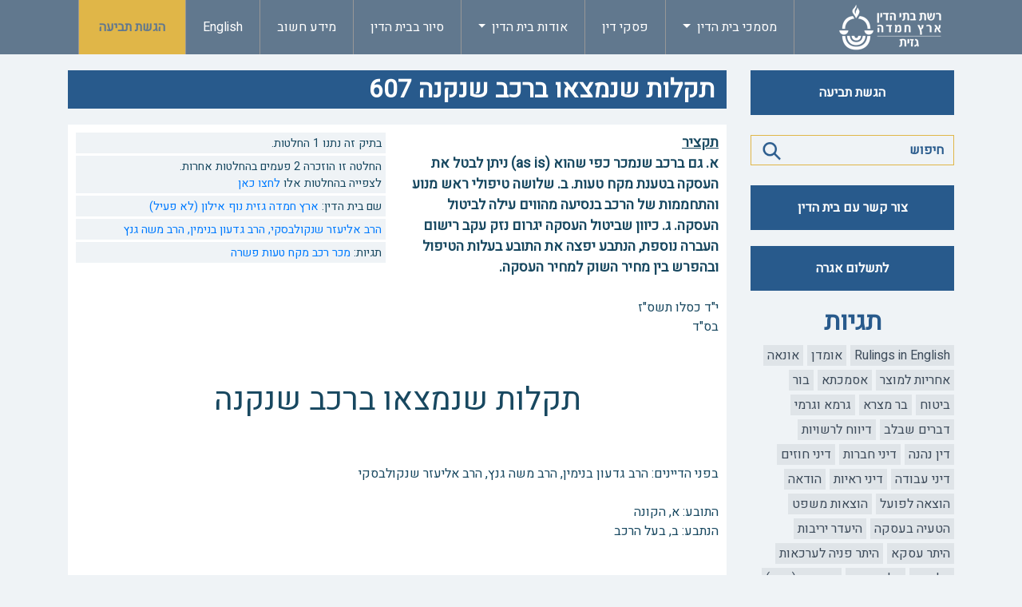

--- FILE ---
content_type: text/html; charset=UTF-8
request_url: https://www.beitdin.org.il/Article/8
body_size: 12087
content:
<!DOCTYPE html>
<html  lang="he" dir="rtl">
<head>
<meta charset="utf-8">
<meta http-equiv="X-UA-Compatible" content="IE=edge">
<meta name="viewport" content="width=device-width, initial-scale=1.0, maximum-scale=1">
<title>תקלות שנמצאו ברכב שנקנה 607</title>
<meta name="description" content="א. גם ברכב שנמכר כפי שהוא (as is) ניתן לבטל את העסקה בטענת מקח טעות. ב. שלושה טיפולי ראש מנוע והתחממות של הרכב בנסיעה מהווים עילה לביטול העסקה. ג. כיוון שביטול העסקה יגרום נזק עקב רישום העברה נוספת, הנתבע יפצה את התובע בעלות הטיפול ובהפרש בין מחיר השוק למחיר העסקה.">

<link rel="stylesheet"   href="https://fonts.googleapis.com/css?family=Heebo">
<link rel="stylesheet" href="https://cdn.rtlcss.com/bootstrap/v4.2.1/css/bootstrap.min.css" integrity="sha384-vus3nQHTD+5mpDiZ4rkEPlnkcyTP+49BhJ4wJeJunw06ZAp+wzzeBPUXr42fi8If" crossorigin="anonymous">

<link rel="stylesheet" href="https://use.fontawesome.com/releases/v5.6.3/css/all.css" integrity="sha384-UHRtZLI+pbxtHCWp1t77Bi1L4ZtiqrqD80Kn4Z8NTSRyMA2Fd33n5dQ8lWUE00s/" crossorigin="anonymous">

<link href="/css/ui-lightness/jquery-ui-1.10.0.custom.css" rel="stylesheet" type="text/css">
	
<link href="/css/style.css" rel="stylesheet" type="text/css" >
<link href="/css/negishut.css" rel="stylesheet" type="text/css">

<link href="/css/jquery.alerts.css" rel="stylesheet" type="text/css" media="screen" />

<link href="https://cdnjs.cloudflare.com/ajax/libs/select2/4.0.6-rc.0/css/select2.min.css" rel="stylesheet" />
<link rel="stylesheet" href="/css/select2-bootstrap.css">

</head>

<body>

   <header>
    <div class='container'>

            <nav class="navbar navbar-expand-lg">
            
                  <a class="navbar-brand" href="/"><img class='logo' src='/images/logo.png' alt='לוגו - רשת בתי הדין ארץ חמדה גדית'></a>
                  <button class="navbar-toggler" type="button" data-toggle="collapse" data-target="#navbarSupportedContent" aria-controls="navbarSupportedContent" aria-expanded="false" aria-label="Toggle navigation">
                    <i class="fas fa-bars"></i>
                  </button>
                
                  <div class="collapse navbar-collapse" id="navbarSupportedContent">
                  
                        <ul class="navbar-nav mr-auto">
                            
                               <li class="nav-item dropdown">
                                  <a class="nav-link dropdown-toggle" href="#" id="mnu_doc" role="button" data-toggle="dropdown" aria-haspopup="true" aria-expanded="false">
                                    מסמכי בית הדין     
                                  </a>
                                  <div class="dropdown-menu" aria-labelledby="mnu_doc">
                                      <a class="dropdown-item" href='/Page/8'         id=''    class="nav-link">הסכם בוררות</a>
                                      <a class="dropdown-item" href='/Page/9'         id=''    class="nav-link">סדרי הדין</a>
                                      <a class="dropdown-item" href='/Page/15'        id=''    class="nav-link">כללי אתיקה</a>                  
                                      <a class="dropdown-item" href='/Halacha_policy'        id=''    class="nav-link">מדיניות הלכתית</a>
                                      <a class="dropdown-item" href='/Page/11'        id=''    class="nav-link">אגרות</a>
                                      <a class="dropdown-item" href='/Page/16'        id=''    class="nav-link">סעיף בוררות</a>     
                                      <a class="dropdown-item" href='/Laws'        id=''    class="nav-link">חוקי הכנסת בפסקי הדין</a>
                                      <a class="dropdown-item" href='/Tora_laws'        id=''    class="nav-link">חוקי התורה בפסקי הדין</a>                                                                                             
                                  </div>
                              </li>                       
                                                                                        
                              <li class="nav-item"><a href='/Verdicts' id='mnu_examples'  class="nav-link">פסקי דין</a></li>                                                                                     
                                                
                              <li class="nav-item dropdown">
                                  <a class="nav-link dropdown-toggle" href="#" id="mnu_bd" role="button" data-toggle="dropdown" aria-haspopup="true" aria-expanded="false">
                                    אודות בית הדין     
                                  </a>
                                  <div class="dropdown-menu" aria-labelledby="mnu_bd">
                                      <a class="dropdown-item" href='/About'        id=''    class="nav-link">אודות בית הדין</a>
                                      <a class="dropdown-item" href='/Events'        id=''    class="nav-link">אירועים וכתבות</a>
                                      <a class="dropdown-item" href='/Videos'        id=''    class="nav-link">וידיאו</a>
                                      <a class='dropdown-item' href='/Beit_din/20'   id=''    class='nav-link'>בית הדין לערעורים</a><a class='dropdown-item' href='/Beit_din/3'   id=''    class='nav-link'>בית הדין ארץ חמדה גזית ירושלים</a><a class='dropdown-item' href='/Beit_din/4'   id=''    class='nav-link'>בית הדין ארץ חמדה גזית פתח תקווה</a><a class='dropdown-item' href='/Beit_din/6'   id=''    class='nav-link'>בית הדין ארץ חמדה גזית חיפה</a><a class='dropdown-item' href='/Beit_din/24'   id=''    class='nav-link'>בית הדין ארץ חמדה גזית דרום</a><a class='dropdown-item' href='/Beit_din/19'   id=''    class='nav-link'>בית הדין ארץ חמדה גזית השרון</a><a class='dropdown-item' href='/Beit_din/7'   id=''    class='nav-link'>בית הדין ארץ חמדה גזית בית שמש</a><a class='dropdown-item' href='/Beit_din/9'   id=''    class='nav-link'>בית הדין ארץ חמדה גזית בנימין</a>                                     
                                  </div>
                              </li>                             
                              
                              <li class="nav-item"><a href='/Page/5' id='mnu_clients'  class="nav-link">סיור בבית הדין</a></li>
                                                                                          
                              <li class="nav-item"><a href='/Important_data' id='mnu_faq'  class="nav-link mnu_faq">מידע חשוב</a></li>
                              
                              <li class="nav-item"><a href='/English' id='mnu_clients'  class="nav-link">English</a></li>            
                              
                              <li class="nav-item"><a href='/Claim' id='mnu_claim'  class="nav-link mnu_claim">הגשת תביעה</a></li>            
                              
                        </ul>       
                                   
                  </div>
              
            </nav>

  </div>
</header> 
   
  
   <div class="page_content">
       <div class='container'>
          <div class="row">
                
                 <div class='col-md-3 side_col'>
         
            <a href="/Claim" class='btn side_button claim'>הגשת תביעה</a>
    
                  
            <form action="https://www.beitdin.org.il/Search" id="frm_search" class="frm_search" role="form" enctype="multipart/form-data" method="post" accept-charset="utf-8">
<input type="hidden" name="csrf_test_name" value="f5f6d23e42fb949eff1bcdf14335bd98" />
            
                 <input type='text' class='form-control' name='s' id='s' placeholder='חיפוש'>
                 
                 <input type='image' src='/images/search.png' id='search_icon'>
            
            </form>            
            
            <a href="/Contact" class='btn side_button contact'>צור קשר עם בית הדין</a>
            
            <a href="/Page/3" class='btn side_button contact agra' style='margin-top: 20px;'>לתשלום אגרה</a>
    
    
            <div class="tags" id="tags">

     <h2>תגיות</h2>
     
     <a href='/Tags/111'>Rulings in English</a><a href='/Tags/3'>אומדן</a><a href='/Tags/59'>אונאה</a><a href='/Tags/96'>אחריות למוצר</a><a href='/Tags/53'>אסמכתא</a><a href='/Tags/65'>בור</a><a href='/Tags/23'>ביטוח</a><a href='/Tags/8'>בר מצרא</a><a href='/Tags/24'>גרמא וגרמי</a><a href='/Tags/57'>דברים שבלב</a><a href='/Tags/30'>דיווח לרשויות</a><a href='/Tags/19'>דין נהנה</a><a href='/Tags/76'>דיני חברות</a><a href='/Tags/99'>דיני חוזים</a><a href='/Tags/75'>דיני עבודה</a><a href='/Tags/70'>דיני ראיות</a><a href='/Tags/58'>הודאה</a><a href='/Tags/48'>הוצאה לפועל</a><a href='/Tags/42'>הוצאות משפט</a><a href='/Tags/78'>הטעיה בעסקה</a><a href='/Tags/109'>היעדר יריבות</a><a href='/Tags/55'>היתר עסקא</a><a href='/Tags/36'>היתר פניה לערכאות</a><a href='/Tags/92'>הלוואה</a><a href='/Tags/47'>הלנת שכר</a><a href='/Tags/49'>המחאה (שיק)</a><a href='/Tags/64'>הסכם בכפייה</a><a href='/Tags/6'>הסתמכות</a><a href='/Tags/44'>הפרת הסכם</a><a href='/Tags/69'>הקדש וצדקה</a><a href='/Tags/91'>השבת אבידה</a><a href='/Tags/88'>השכרת רכב</a><a href='/Tags/15'>התחייבות</a><a href='/Tags/43'>התחייבות למכר</a><a href='/Tags/73'>התיישנות</a><a href='/Tags/61'>זיכיון ורישיון</a><a href='/Tags/52'>זכויות יוצרים</a><a href='/Tags/90'>חוק המדינה</a><a href='/Tags/35'>חוקי המגן</a><a href='/Tags/56'>חיוב בסכום שלא נתבע</a><a href='/Tags/63'>חתם מבלי להבין</a><a href='/Tags/66'>טאבו</a><a href='/Tags/32'>טוען ונטען</a><a href='/Tags/93'>טענת השטאה</a><a href='/Tags/46'>לפנים משורת הדין</a><a href='/Tags/41'>לשון הרע</a><a href='/Tags/62'>מוניטין</a><a href='/Tags/51'>מחוסר אמנה</a><a href='/Tags/22'>מחילה</a><a href='/Tags/60'>מיסים</a><a href='/Tags/100'>מכר</a><a href='/Tags/104'>מכר דירה</a><a href='/Tags/7'>מכר רכב</a><a href='/Tags/97'>מכת מדינה</a><a href='/Tags/40'>מנהג</a><a href='/Tags/37'>מניעה</a><a href='/Tags/38'>מניעת רווח</a><a href='/Tags/74'>מפקח בניה</a><a href='/Tags/94'>מקום הדיון</a><a href='/Tags/5'>מקח טעות</a><a href='/Tags/10'>מקרקעין</a><a href='/Tags/105'>משפחה</a><a href='/Tags/28'>משפט מנהלי</a><a href='/Tags/110'>מתנה</a><a href='/Tags/45'>נאמנות</a><a href='/Tags/14'>נזיקין</a><a href='/Tags/2'>נזקי גוף</a><a href='/Tags/54'>סדר הדין</a><a href='/Tags/80'>סיטומתא</a><a href='/Tags/34'>סיטראי</a><a href='/Tags/83'>סילוק יד</a><a href='/Tags/103'>עגמת נפש</a><a href='/Tags/27'>עד מומחה</a><a href='/Tags/72'>ערבות</a><a href='/Tags/77'>ערעור</a><a href='/Tags/95'>עשיית דין עצמית</a><a href='/Tags/4'>פיטורי עובדת בהריון</a><a href='/Tags/84'>פיצויי פיטורין</a><a href='/Tags/33'>פרשנות חוזה</a><a href='/Tags/16'>פשרה</a><a href='/Tags/79'>צו מניעה ועיקול</a><a href='/Tags/21'>צוואה וירושה</a><a href='/Tags/106'>קבוצת רכישה</a><a href='/Tags/20'>קבלנות</a><a href='/Tags/101'>קניין</a><a href='/Tags/71'>ריבית והצמדה</a><a href='/Tags/12'>שבועה</a><a href='/Tags/102'>שדכנות</a><a href='/Tags/98'>שומר שכר</a><a href='/Tags/13'>שומרים</a><a href='/Tags/50'>שומת נזיקין</a><a href='/Tags/17'>שותפות</a><a href='/Tags/67'>שידוכים</a><a href='/Tags/82'>שכירות דירה</a><a href='/Tags/26'>שכנים</a><a href='/Tags/108'>שליחות</a><a href='/Tags/87'>שמירה</a><a href='/Tags/39'>תאונות דרכים</a><a href='/Tags/31'>תביעה ע"פ רישומי התובע</a><a href='/Tags/18'>תחרות</a><a href='/Tags/29'>תיווך</a><a href='/Tags/86'>תנאים</a><a href='/Tags/68'>תקנת השוק</a><a href='/Tags/81'>תשלומי איזון</a>
</div>            
            
            <div style='margin-top: 10px;' class='hemda_image'>
              <a href='http://www.eretzhemdah.org/?lang=he' target='_blank'><img src="/images/hemda.png" alt='ארץ חמדה' class='img-fluid'></a>
            </div>          
            
</div>                 
                 <div class='col-md-9 articles_content'>
                                                       
                      <div class='title_container'><h1>תקלות שנמצאו ברכב שנקנה 607</h1></div>
                           
                      <div style="background: #fff; padding: 10px 10px;">
                              
                              <div class='row article_top_section'>
                                
                                  <div class='col-md-6 article_description'>
                                     <p style='text-decoration: underline;'><strong>תקציר</strong></p>
                                     א. גם ברכב שנמכר כפי שהוא (as is) ניתן לבטל את העסקה בטענת מקח טעות. ב. שלושה טיפולי ראש מנוע והתחממות של הרכב בנסיעה מהווים עילה לביטול העסקה. ג. כיוון שביטול העסקה יגרום נזק עקב רישום העברה נוספת, הנתבע יפצה את התובע בעלות הטיפול ובהפרש בין מחיר השוק למחיר העסקה.                                  </div>
                                
                                  <div class='col-md-6 article_meta_data'>
                                        
     <div class='one_row'>
         בתיק זה נתנו 1 החלטות.
                                      
    </div>

<div class="one_row">
  
   החלטה זו הוזכרה 2 פעמים בהחלטות  אחרות.
   <br>לצפייה בהחלטות אלו  <a href='/In_other_articles/8'>לחצו כאן</a></div>


     <div class='one_row'>
       שם בית הדין: <a href='/Beit_din/8'>ארץ חמדה גזית נוף אילון (לא פעיל)</a>  
     </div>

<div class='one_row'>
  <a href='/Writer/10'>הרב אליעזר שנקולבסקי, </a><a href='/Writer/11'>הרב גדעון בנימין, </a><a href='/Writer/9'>הרב משה גנץ</a></div>

    <div class='one_row'>
       תגיות:
       <a href='/Tags/7'>מכר רכב</a> <a href='/Tags/5'>מקח טעות</a> <a href='/Tags/16'>פשרה</a>    
    </div>






                
                                  </div>
                                
                              </div>
                              
                              <div style='margin: 25px 0 25px 0;'>
                                                               
                              </div>
                              
                              <div class='the_article_content'>
                                <p dir="RTL" style="text-align:right"><span style="font-size:14pt"><span new="" roman="" style="font-family:"><span style="unicode-bidi:embed"><span style="direction:rtl"><span dir="LTR" style="font-size:12.0pt"></span></span></span></span></span></p>

<p dir="RTL">י&quot;ד כסלו תשס&quot;ז</p>

<p dir="RTL">בס&quot;ד</p>

<h1 dir="RTL">&nbsp;</h1>

<h1 dir="RTL" style="text-align: center;">תקלות שנמצאו ברכב שנקנה</h1>

<p dir="RTL">&nbsp;</p>

<p dir="RTL">&nbsp;</p>

<p dir="RTL">בפני הדיינים: הרב גדעון בנימין, הרב משה גנץ, הרב אליעזר שנקולבסקי</p>

<p dir="RTL">&nbsp;</p>

<p dir="RTL">התובע: א, הקונה</p>

<p dir="RTL">הנתבע: ב, בעל הרכב</p>

<h1 dir="RTL">&nbsp;</h1>

<p dir="RTL">&nbsp;</p>

<p dir="RTL">&nbsp;</p>

<h2 dir="RTL">עובדות וטענות</h2>

<p dir="RTL">&nbsp;</p>

<p dir="RTL">טענות וראיות</p>

<p dir="RTL">בנידון שבין הצדדים ניתן בתאריך _____ פסק דין מספר ב / 060. בהסכמת הצדדים ולטובת העניין ניתן פסק הדין ללא נימוקים. אעפ&quot;כ מצאנו לנכון (אם כי באיחור) לפרט במעט את עיקרי הנימוקים לפסק הדין.</p>

<p dir="RTL">הצדדים טענו טענות שונות בע&quot;פ בפני ביה&quot;ד. כמו&quot;כ הוגשו גם טענות בכתב, מסמכים שונים וסיכומים. להלן עיקרי הטענות:</p>

<p dir="RTL">&nbsp;</p>

<h2 dir="RTL">טענות התובע:</h2>

<p dir="RTL">&nbsp;</p>

<p dir="RTL">רכשתי רכב מהנתבע במחיר 70,000 ₪ (מחיר המחירון: 86,000). היה ידוע לי כי הרכב היה בעבר בבעלות חברת השכרה וכיום בבעלות פרטית (יד שלישית). המוכר הצהיר כי מלבד טיפול בבלמים (החלפה) לא ידוע לו על טיפולים נוספים שנעשו, אולם הוא מעדיף שניקח את הרכב לבדיקה. בבדיקה התברר כי עדיין יש בעיות מסוימות בבלמים. עכ&quot;פ המוכר הדגיש שהוא מרוצה מהרכב ומוכרו רק מפני שהוא מעונין ברכב קטן יותר.</p>

<p dir="RTL">בנסיעה לגוש עציון זמן קצר אחרי הקניה, הרכב נעצר. נגרר למוסך המרכזי בת&quot;א, שם התברר שהרכב עבר שלוש פעמים טיפול בראש המנוע וישנה היסטוריה של התחממות המנוע. לדברי המוסך יש צורך בטיפול יסודי בעלות 26 &ndash; 28 אלף ₪ (מצ&quot;ב). המוכר הודה שאכן הרכב עבר פעם אחת טיפול בראש מנוע, אולם היות ואינו מבין במכוניות לא יחס לכך חשיבות. במוסך בו נערכה הבדיקה הסבירו לי כי אינם יכולים לדעת את ההיסטוריה והטיפולים שהרכב עבר אלא רק את מצבו העכשוי.</p>

<p dir="RTL">לא הייתי קונה רכב במצב זה. לענ&quot;ד זהו מקח טעות. כמו&quot;כ לענ&quot;ד הפחתה של 30,000 ₪ מהמחירון היא סבירה למצב מעין זה.</p>

<p dir="RTL">&nbsp;</p>

<h2 dir="RTL">תשובת הנתבע:</h2>

<p dir="RTL">מחיר המחירון לפני שקלול הוא 107,000 ₪. לאחר שקלול 92,165 ₪. כך שלמעשה הקונה רכש רכב בהנחה של 22,165 ₪. (למעשה מדובר על הנחה גדולה יותר משום שהרכב נמכר יחד עם תוספות שונות כמו מערכת איתוראן וכד&#39; בשווי של כ 5,000 ₪.) הסכמתי שהקונה יקח את הרכב לבדיקה בכל מקום שיחפוץ (ואין לו להלין אלא על המוסך הבודק שלא מצא את התקלות, או על עצמו שלא בדק את היסטוריית הטיפולים במוסך בו טיפלתי). במפורש מכרתי את הרכב As is. ללא נטילת אחריות כלשהי. איני יודע מה היו הטיפולים שהרכב עבר (בוודאי לא כשלא היה בבעלותי ו/או ברשותי). לא היה אכפת לי הואיל והדבר נעשה במסגרת אחריות היצרן. לדעתי, מכרתי רכב ללא מום. בהמשך טען הנתבע כי היות ומכון הבדיקה לא מצא מום ברכב, הרי שזהו רכב שאין בו מום. לאורך כל שלבי המכירה נהגתי בתום לב גמור. כמו&quot;כ אני חולק על הסכום הנדרש לתיקון, לענ&quot;ד הצעת המחיר גבוהה ואף כוללת פרטים שאינם קשורים לתקלה הנדונה.</p>

<p dir="RTL">לענ&quot;ד אין אפשרות לביטול מקח במקרה זה, הואיל והדבר יביא להפסד גדול היות והרכב יחזור אלי וירשם ב&quot;יד חמישית&quot; &ndash; אין זו החזרת הרכב כמות שהוא. לענ&quot;ד התביעה קנטרנית וראויה להדחות על הסף. No case to answer. &quot;...לא אוכל לקבל תוצאה שלא תהיה דחיית התביעה&quot; !</p>

<p dir="RTL">&nbsp;</p>

<p dir="RTL">כאמור נטענו ע&quot;י הצדדים טענות נוספות בחלקן אינן נכונות (כמו ההשוואה לסרסור), או שאין בהן בכדי להשפיע על פסק הדין (כמו הטענה שיתכן והתקלה הנוכחית אינה קשורה לתקלות הקודמות ברכב, אם היו).</p>

<p dir="RTL">נבהיר תחילה כי הצדדים מאמינים זל&quot;ז בעובדות הבסיסיות (שניהם תושבים באותו ישוב). גם ביה&quot;ד סבור כי לא היתה כוונת זדון מצד מי מהצדדים.</p>

<p dir="RTL">&nbsp;</p>

<h2 dir="RTL">הדיון ההלכתי</h2>

<p dir="RTL">&nbsp;</p>

<ul>
	<li dir="RTL">ההלכה הבסיסית היא כי אדם המוכר חפץ פגום (באופן משמעותי), הרי זה מקח טעות. לענין זה לא משנה אם ידע המוכר שבחפץ הנמכר יש מום או לא. וכ&quot;ש שלא משנה מי גרם למום זה. כך עולה מכמה וכמה דוגמאות המפורטות בשו&quot;ע<a href="#_ftn1" name="_ftnref1" title="">[1]</a>. כך למשל המוכר זרעים שהתברר שהינם פגומים, המוכר ביצים מוזרות, המוכר בהמה ויש נקב בבית הכוסות ועוד. בכל אלו לא היה יכול המוכר לדעת שהחפץ שמכר פגום ואעפ&quot;כ הרי זה מקח טעות, אף שאין עוולה בידו של המוכר.</li>
	<li dir="RTL">יש כמובן להלכה זו מספר מקרים חריגים, אולם אין הם מתקיימים במקרה שלפנינו. כמו למשל כאשר יש ספק מתי נעשית הבהמה טרפה יתכן להעמידה על חזקת כשרות וכד&#39;<a href="#_ftn2" name="_ftnref2" title="">[2]</a>, או כאשר מדובר על מום שכיח<a href="#_ftn3" name="_ftnref3" title="">[3]</a>. ואין זה המקרה שלפנינו (ע&#39; הערה).</li>
	<li dir="RTL">אין אנו צריכים להכריע בשאלה אם הרכב נעצר בגלל מצבו המכני קודם המכירה או מחמת תקלה אחרת (ואולי אף באשמת הקונה). משום שאנו דנים רק על השאלה אם עצם העובדה שהרכב היה שלוש פעמים במוסך לטיפול יסודי מהווה מום או לא. ובזה נראה לענ&quot;ד דהווי מום. כך גם עולה מדברי המומחים שביה&quot;ד התייעץ איתם.</li>
	<li dir="RTL">והנה הנתבע טען שמכיוון שהסכים ואף הציע לתובע לקחת את הרכב לבדיקה, הרי האחריות למציאת המומים במידה וישנם עוברת למכון הבדיקה. ואכן המ&quot;מ כתב<a href="#_ftn4" name="_ftnref4" title="">[4]</a>:</li>
</ul>

<p dir="RTL">&quot;ויש מי שכתב שאם היה הדבר שהלוקח יכל להבחינו לאלתר כגון שיכולין לנסותו ולטועמו ולא הקפיד לעשות כן והמוכר מכר לו סתם אינו חוזר&quot;.</p>

<p dir="RTL">וסברתו כנראה משום שסבר וקיבל. אולם לענ&quot;ד זה רק כשהמום ניתן לגילוי בנקל, משא&quot;כ הכא שאף המכון המומחה לבדיקות קניה לא הצליח להבחין במום זה.<a href="#_ftn5" name="_ftnref5" title="">[5]</a> והאמת שרבים חולקים על עצם יסוד הדין של המ&quot;מ וס&quot;ל שלעולם חוזר אף בכה&quot;ג<a href="#_ftn6" name="_ftnref6" title="">[6]</a>.</p>

<ul>
	<li dir="RTL">טענת As is. בענין זה שפתי השו&quot;ע ברור מיללו<a href="#_ftn7" name="_ftnref7" title="">[7]</a>:</li>
</ul>

<p dir="RTL">&quot;כל הלוקח סתם, אינו לוקח אלא הדבר שלם מכל מום. ואם פירש המוכר ואמר: על מנת שאין אתה חוזר עלי במום, הרי זה חוזר, עד שיפרש המום שיש בממכרו וימחול הלוקח, או עד שיאמר לו: (כל מום) שימצא במקח זה הפוחת דמיו עד כך וכך קבלתי אותו, שהמוחל צריך לידע הדבר שמוחל לו בו ויפרש אותו, כמו המפרש האונאה&quot;.</p>

<p dir="RTL">וע&#39; בסמ&quot;ע שם דיון בשאלה מה טעם פסק השו&quot;ע כרמב&quot;ם? האם מטעם שאין יכול להתחייב התחייבות שאינה קצובה, או מטעם שיכול לומר סברתי שכוונתך להשביח המקח, או מטעם דמקילנן במום שחוזר לעולם.<a href="#_ftn8" name="_ftnref8" title="">[8]</a></p>

<ul>
	<li dir="RTL">הנתבע טען שבבתי המשפט מקובל לפסוק שטענת As is מסירה מעל המוכר כל טענה בדבר מומים שיתגלו לאחר מכן. ובכן בדקנו את הפסיקה בענין<a href="#_ftn9" name="_ftnref9" title="">[9]</a>, ולאו דווקא כדבריו, אלא זה אומר בכה וזה אומר בכה. ועוד דלאו מפיהם אנו חיים.</li>
	<li dir="RTL">אכן הנתבע טען שהיות וכך מקובל לפסוק בבתי המשפט הרי שזהו מנהג המדינה. ואם כך הרי שאין כאן טענת מקח טעות שכן שנינו<a href="#_ftn10" name="_ftnref10" title="">[10]</a>: &quot;כל שהסכימו עליו בני המדינה שהוא מום שמחזירים בו מקח זה, מחזירין. וכל שהסכימו עליו שאינו מום, ה&quot;ז אינו מחזיר בו אלא אם פירש, שכל הנושא ונותן סתם, על מנהג המדינה הוא סומך&quot;.</li>
	<li dir="RTL">אכן כבר כ&#39; לעיל שהפסיקה בענין אינה אחידה. נוסיף עוד ומבלי להרחיב את היריעה. לא כל דבר שנפסק בבתי המשפט הוא בגדר &quot;מנהג המדינה&quot;. מנהג המדינה הוא דווקא דבר החוזר על עצמו פעמים רבות ומוכר וידוע לרבים. הסברה הלוא היא כתובה בסעיף הקודם: שכל הנושא ונותן סתם על מנהג המדינה הוא סומך. כלומר, יש כאן מעין קבלה לסחור בהתאם לכללים המקובלים בשוק. לא ניתן לומר דבר זה על &quot;As is&quot;<a href="#_ftn11" name="_ftnref11" title="">[11]</a>.</li>
	<li dir="RTL">צודק הנתבע שביטול המקח יגרום לנזק נוסף היות שהרכב ירשם כ&quot;יד חמישית&quot;. וא&quot;כ הרי זה מצב שא&quot;א להחזיר המקח. וע&quot;כ נראה במקרה זה לא לבטל המקח, אלא להשלים את ההפרש בדמים.<a href="#_ftn12" name="_ftnref12" title="">[12]</a> ולמעשה נראה שזהו הפתרון הטוב לשני הצדדים. ואף התובע הסכים (ע&#39; לעיל תמצית טענותיו) לקבל פיצוי כספי ולא דרש דווקא החזרת הרכב. נזכיר בהקשר זה כי ביה&quot;ד הוסמך לפסוק הן לפי הדין, הן לפשרה והן לפי שיקול דעתו.</li>
	<li dir="RTL">נזכיר עוד כי במקרה של ביטול המקח היה צריך התובע לשלם לנתבע דמי שכירות על תקופת השימוש ברכב.<a href="#_ftn13" name="_ftnref13" title="">[13]</a> במקרה הנדון מדובר על קרוב לשבועיים שימוש ברכב, שווה ערך למעלה מאלפיים ₪.</li>
	<li dir="RTL">טענות הנתבע בדבר &quot;מתנות נוספות&quot; שקיבל התובע כגון: מערכת איתוראן וכד&#39;. דינן להדחות. &quot;מתנות&quot; לא נתנו לאחר סיכום העסקה, והמחיר ששולם מתייחס גם אליהן. ואף אילו היה הנתבע מוסיף אותן לאחר ביצוע העסקה, הרי שמחל עליהן בזה שלא תבע תשלום עבורן אפילו ברמז, עד שתבעו התובע.</li>
	<li dir="RTL">אשר ע&quot;כ אף אם נקבל את דברי התובע כי המחיר המשוקלל הינו כ 92,000 ₪. כך שלמעשה לא שילם התובע את מלוא המחיר, ואינו יכול לטעון להפסד מוחלט של עלות התיקון. אולם סו&quot;ס עדיין קבל התובע רכב פגום בשווי פחות מהמחיר ששילם.</li>
	<li dir="RTL">אולם מכיון שהרכב נקנה בשעתו במחיר זול בהרבה ממחיר המחירון, לא ראינו לנכון לחייב יותר מאשר ההפרש שבין עלות הטיפול לבין ההפחתה ממחיר המחירון.</li>
</ul>

<p dir="RTL">&nbsp;</p>

<h2 dir="RTL">החלטה</h2>

<p dir="RTL">&nbsp;</p>

<ol>
	<li>
	<ol>
		<li dir="RTL">הנתבע ישלם לתובע סך 4,000 ש&quot;ח תוך 30 יום מיום מתן פסק הדין.</li>
		<li dir="RTL">כל צד יעביר לבית הדין סך 234 ש&quot;ח (עבור חו&quot;ד) תוך 7 ימים מיום מתן פסק הדין.</li>
	</ol>
	</li>
</ol>

<p dir="RTL">&nbsp;</p>

<p dir="RTL">והאמת והשלום אהבו</p>

<p dir="RTL">&nbsp;</p>

<p dir="RTL">הרב גדעון בנימין&nbsp;&nbsp;&nbsp;&nbsp;&nbsp;&nbsp;&nbsp;&nbsp;&nbsp;&nbsp;&nbsp;&nbsp;&nbsp;&nbsp;&nbsp;&nbsp;&nbsp;&nbsp;&nbsp;&nbsp;&nbsp; הרב משה גנץ&nbsp;&nbsp;&nbsp;&nbsp;&nbsp;&nbsp;&nbsp;&nbsp;&nbsp;&nbsp;&nbsp;&nbsp;&nbsp;&nbsp;&nbsp;&nbsp;&nbsp;&nbsp;&nbsp;&nbsp;&nbsp;&nbsp; הרב אליעזר שנקולבסקי</p>

<div>&nbsp;
<hr size="1" />
<div id="ftn1">
<p dir="RTL"><a href="#_ftnref1" name="_ftn1" title="">[1]</a> חו&quot;מ סי&#39; רל&quot;ב סעיפים י&quot;א, י&quot;ב, י&quot;ח, י&quot;ט, כ&#39; ועוד.</p>
</div>

<div id="ftn2">
<p dir="RTL"><a href="#_ftnref2" name="_ftn2" title="">[2]</a> שם סעיף י&quot;א.</p>
</div>

<div id="ftn3">
<p dir="RTL"><a href="#_ftnref3" name="_ftn3" title="">[3]</a> שם דעה שניה בסעיף י&quot;ב (ואולי זו גם דעת הרמ&quot;א). והסברה שבמום שכיח הווי ליה (לקונה) לאתנויי ומדלא התנה, סבר וקיבל. ומכאן נראה כי זהו רק במום כגון טרפות או תולעים בקמח או טעויות בספר (אור שמח פ&quot;ז מהל&#39; מכירה) וכד&#39; שבהם אפשר לומר סבר וקיבל. או אולי בדבר הניתן לבדיקה בקלות. אולם במקרה שלפנינו לא נראה לביה&quot;ד כי טיפול שלוש פעמים בראש מנוע והחלפת מנוע הם בגדר דבר השכיח שהיה על הקונה להתנות עליו.</p>
</div>

<div id="ftn4">
<p dir="RTL"><a href="#_ftnref4" name="_ftn4" title="">[4]</a> פט&quot;ו מהל&#39; מכירה ה&quot;ג. והביאו הסמ&quot;ע רל&quot;ב סק&quot;י.</p>
</div>

<div id="ftn5">
<p dir="RTL"><a href="#_ftnref5" name="_ftn5" title="">[5]</a> וכן נראה מתשובת הרדב&quot;ז ח&quot;ג סי&#39; תרכ&quot;ב שבדיקה שלא אמרינן סבר וקיבל במום שא&quot;א לראותו אלא לאור הנר.</p>
</div>

<div id="ftn6">
<p dir="RTL"><a href="#_ftnref6" name="_ftn6" title="">[6]</a> ע&#39; פת&quot;ש שם סק&quot;א שהביא רבים החולקים ע&quot;ז.</p>
</div>

<div id="ftn7">
<p dir="RTL"><a href="#_ftnref7" name="_ftn7" title="">[7]</a> שם סעיף ז&#39;.</p>
</div>

<div id="ftn8">
<p dir="RTL"><a href="#_ftnref8" name="_ftn8" title="">[8]</a> ע&#39; סמ&quot;ע סקט&quot;ז. אמנם בנתה&quot;מ שם סק&quot;ב הסביר את דעת הטור החולק על הרמב&quot;ם &ndash; שבאונאה שמדובר על סכום צריך לידע מהו הסכום ע&quot;מ שימחול, אולם במום כל שיודע שיש בו מום סבר וקיבל. אכן אף שכך הסביר הנתיבות את הטור, לא בהכרח שכוונתו לפסוק כך. ועוד דבפת&quot;ש שם סק&quot;ד הקשה על הנתיבות דבפירוש דבר הרמב&quot;ם גם על הפחתת דמים ולא רק על ביטול מקח. וע&quot;כ שסברת הטור שונה. ועוד הביא בפת&quot;ש שם דברי תשובת ושב הכהן דס&quot;ל דהטור כלל אינו חולק על הרמב&quot;ם בזה, ואכמ&quot;ל. וע&quot;ע בפת&quot;ש הנ&quot;ל שהביא תשובת שבות יעקב הדומה לענינינו דאף אם אמר המוכר איני ערב לך, עדיין יתכן ביטול מקח.</p>
</div>

<div id="ftn9">
<p dir="RTL"><a href="#_ftnref9" name="_ftn9" title="">[9]</a> ע&#39; למשל ע/א (ירושלים) 2387/01 ע/א (ירושלים 2427/01) 13 תובעים נגד חיים זקן בנין והשקעות בע&quot;מ בפני השופטים יעקב צמח, עזרא קמא, צבי זילברטל. או ולמשל פש&quot;ר (ת&quot;א) 1202/02 בש&quot;א (ת&quot;א) 21477/02 בש&quot;א (ת&quot;א) 23898/02 בש&quot;א (ת&quot;א) 1680/03 תדיר-גן ב&quot;מ נגד מספר נתבעים בפני השופטת ורדה אלשיך ועוד.</p>
</div>

<div id="ftn10">
<p dir="RTL"><a href="#_ftnref10" name="_ftn10" title="">[10]</a> שו&quot;ע חו&quot;מ סי&#39; רל&quot;ב סעיף ו&#39;</p>
</div>

<div id="ftn11">
<p dir="RTL"><a href="#_ftnref11" name="_ftn11" title="">[11]</a> ע&#39; גם ב&quot;שורת הדין&quot; ז&#39; עמ&#39; קס&quot;ג ואילך, ובאתרwww.dintora.org &nbsp;פס&quot;ד של הרב דב ליאור, ובפס&quot;ד של מוע&quot;ד י-ם ח&quot;א עמ&#39; רכ&quot;ט ואילך, המקובל בבתי הדין שונה מהמקובל בבתי המשפט בענין זה.</p>
</div>

<div id="ftn12">
<p dir="RTL"><a href="#_ftnref12" name="_ftn12" title="">[12]</a> פתרון זה הוזכר בשו&quot;ע שם בסעיפים ד&#39;, ה&#39;: &quot;אין מחשבין פחת המום, אפילו מכר לו כלי שוה עשרה דינרים ונמצא בו מום המפחיתו מדמיו איסר, מחזיר את הכלי ואינו יכול לומר לו: הילך איסר פחת המום, שהלוקח אומר: בחפץ שלם אני רוצה. וכן אם רוצה הלוקח ליקח פחת המום, הרשות ביד המוכר לומר: או קח אותו כמו שהוא או תקח מעותיך והחזיר לי מקחי. ראובן שמכר לשמעון בתים שיש לו בעיר אחרת, וקודם גמר המקח נכנסו עובדי כוכבים בבתים וקלקלו קצת מקומות ועשנו הכתלים ועקרו דלתות הבית והחלונות, ורוצה שמעון לחזור בו, וראובן טוען שכיון שהוא מום עובר ינכה לו מן הדמים כדי שיחזיר הבית לקדמותו ויקיים המקח, הדין עם ראובן. הגה: שהרי בית מכר לו ועדיין נקרא בית. וכן מום שאינו בגוף הבית, כגון שיש לאחר דרך עליו או אמת המים עוברת שם, מסלק המים והמקח קיים. אבל אם המום בגוף הבית, כגון שאמר לו שיש לו כותל שלם, ונמצא רעוע, אינו יכול לבנות לו כותל שלם; וכל כיוצא בזה (הגהות מרדכי דכתובות)&quot;. אמנם זהו המחבר והרמ&quot;א כ&#39; שאין לכפות על הלוקח פתרון זה, אולם כה&quot;ג הווי מילתא דשווי לתרוויהו.</p>
</div>

<div id="ftn13">
<p dir="RTL"><a href="#_ftnref13" name="_ftn13" title="">[13]</a> שם סעיף ט&quot;ו.</p>
</div>
</div>                              </div>
                                                           
                              
                      </div>
                      
                 </div>
       
          </div>
       </div>
    </div>
  
  
    <footer>

   <a target='_blank' href='https://www.imk.co.il'>IMK - פיתוח מערכות אינטרנטיות</a>

</footer>

<script src="https://ajax.googleapis.com/ajax/libs/jquery/1.9.1/jquery.min.js"></script>
<script type="text/javascript" src="https://www.beitdin.org.il/scripts/jquery-ui-1.10.0.custom.min.js"></script>

<script src="https://cdnjs.cloudflare.com/ajax/libs/popper.js/1.14.6/umd/popper.min.js"  crossorigin="anonymous"></script>
<script src="https://cdn.rtlcss.com/bootstrap/v4.2.1/js/bootstrap.min.js" integrity="sha384-a9xOd0rz8w0J8zqj1qJic7GPFfyMfoiuDjC9rqXlVOcGO/dmRqzMn34gZYDTel8k" crossorigin="anonymous"></script>	
			
<!-- HTML5 shim and Respond.js IE8 support of HTML5 elements and media queries -->
  <!--[if lt IE 9]>
  <script src="/scripts/html5shiv.js"></script>
  <script src="/scripts/respond.min.js"></script>
<![endif]-->

<script type="text/javascript" src="https://www.beitdin.org.il/scripts/jquery.inputValue.js"></script>
<script type="text/javascript" src="https://www.beitdin.org.il/scripts/clear_form.js"></script>
<script type="text/javascript" src="https://www.beitdin.org.il/scripts/i18n/jquery.ui.datepicker-he.js"></script>
<script src="/scripts/jquery.cookie.js"></script>
<script src="/scripts/jquery.alerts.js" type="text/javascript"></script>
<script src="/scripts/negishut.js"></script>

<script src="https://cdnjs.cloudflare.com/ajax/libs/select2/4.0.6-rc.0/js/select2.min.js"></script>

<script type="text/javascript">

	$(function() {
	
	    $("img").addClass('img-fluid'); //!!!!!!!!!!!!!!!!!!!

	    $("table").wrap("<div class='table-responsive'></div>");
	    $('.table-responsive').scrollLeft(9999);

	   

	    // $('[data-toggle="popover"]').popover();
	    // $('[data-toggle="tooltip"]').tooltip()

	    $('.navbar-nav .dropdown').hover(
				function() {
				  $(this).find('.dropdown-menu').first().stop(true, true).delay(250).slideDown();
				}, function() {
				  $(this).find('.dropdown-menu').first().stop(true, true).delay(100).slideUp()
			    }
		);


		$("#frm_search").submit(function() {
           length=$("#s").val().length;
           if(length<3) {
               jAlert("מונח החיפוש צריך לכלול לפחות 3 תווים")
               return false;              
           }
		})

		if(screen.width<600) {
        	$(".tags").appendTo('.page_content')
        	$(".hemda_image").appendTo('.page_content')
        }
		
	
	});	

</script>

<script src="//cdnjs.cloudflare.com/ajax/libs/jquery-form-validator/2.3.26/jquery.form-validator.min.js"></script>
<script>
      var he = {
	        errorTitle: 'Form submission failed!',
	        requiredField: 'זהו שדה חובה',
	        requiredFields: 'לא עניתם על כל שדות החובה',
	        badTime: 'You have not given a correct time',
	        badEmail: 'כתובת הדואר האלקטרוני שגויה',
	        badTelephone: 'You have not given a correct phone number',
	        badSecurityAnswer: 'You have not given a correct answer to the security question',
	        badDate: 'You have not given a correct date',
	        lengthBadStart: 'הערך חייב להיות בן ',
	        lengthBadEnd: ' תווים',
	        lengthTooLongStart: 'The input value is longer than ',
	        lengthTooShortStart: 'The input value is shorter than ',
	        notConfirmed: 'מספר הטלפון לאימות שגוי',
	        badDomain: 'Incorrect domain value',
	        badUrl: 'The input value is not a correct URL',
	        badCustomVal: 'The input value is incorrect',
	        andSpaces: ' and spaces ',
	        badInt: 'מספר שגוי',
	        badSecurityNumber: 'Your social security number was incorrect',
	        badUKVatAnswer: 'Incorrect UK VAT Number',
	        badStrength: 'The password isn\'t strong enough',
	        badNumberOfSelectedOptionsStart: 'You have to choose at least ',
	        badNumberOfSelectedOptionsEnd: ' answers',
	        badAlphaNumeric: 'The input value can only contain alphanumeric characters ',
	        badAlphaNumericExtra: ' and ',
	        wrongFileSize: 'The file you are trying to upload is too large (max %s)',
	        wrongFileType: 'Only files of type %s is allowed',
	        groupCheckedRangeStart: 'Please choose between ',
	        groupCheckedTooFewStart: 'Please choose at least ',
	        groupCheckedTooManyStart: 'Please choose a maximum of ',
	        groupCheckedEnd: ' item(s)',
	        badCreditCard: 'The credit card number is not correct',
	        badCVV: 'The CVV number was not correct',
	        wrongFileDim : 'Incorrect image dimensions,',
	        imageTooTall : 'the image can not be taller than',
	        imageTooWide : 'the image can not be wider than',
	        imageTooSmall : 'the image was too small',
	        min : 'min',
	        max : 'max',
	        imageRatioNotAccepted : 'Image ratio is not accepted'
	       
	  };
  
</script>

<!-- Global site tag (gtag.js) - Google Analytics -->
<script async src="https://www.googletagmanager.com/gtag/js?id=UA-9587542-2"></script>
<script>
  window.dataLayer = window.dataLayer || [];
  function gtag(){dataLayer.push(arguments);}
  gtag('js', new Date());

  gtag('config', 'UA-9587542-2');
</script>
<script>
  $(".show_more").click(function() {
    $(this).next('.more_articles').slideToggle();
  })
  
   
</script>


</body>
</html>

--- FILE ---
content_type: text/css
request_url: https://www.beitdin.org.il/css/style.css
body_size: 1606
content:
@charset "utf-8";
/* CSS Document */

p {margin: 0;}

.img-fluid {display: inline-block;}
    
 iframe {max-width: 100% !important;}
.fb_iframe_widget, .fb_iframe_widget span, .fb_iframe_widget span iframe[style] {
  width: 100% !important;
}

/*a {white-space: pre-wrap; /* css-3 */}*/
a, .btn {transition: all 0.3s;}
a, div {word-wrap: break-word;      }

input:-webkit-autofill {
    -webkit-box-shadow: 0 0 0 30px white inset;
}

button:focus {outline:0;}

.text-left {text-align: left !important;}
.text-right {text-align: right !important;}

.no_padding_right {padding-right: 0;}
.no_padding_left {padding-left: 0;}
.no_padding {padding-left: 0; padding-right: 0;}

.help-block {color: red;}


body {font-family: Heebo; background: #eff3f6; color: #184860;}

.page_content {padding-top: 20px; padding-bottom: 20px;}

.btn_search {background: #E0B648; color: #fff; }
  .btn_search:hover {opacity: 0.8; color: #fff; }  


/** Header **************************************/

header {background: #61788e; color: #fff;}


@media (min-width: 992px) {
        
    .navbar {padding-top: 0; padding-bottom: 0; padding-left: 0; }
	.nav-item:first-child {margin-right: 40px;}
	.navbar-expand-lg .navbar-nav .nav-link {
	    padding-left: 21px;  padding-right: 21px; padding-top: 22px; padding-bottom: 22px;
	    border-right: 1px solid #979797;
	}
	.navbar-expand-lg .navbar-nav .nav-link.mnu_claim {padding-left: 25px;  padding-right: 25px;}
	
	.navbar-expand-lg .navbar-nav .nav-item:last-child .nav-link {border-left: 1px solid #979797;}
}


  header .navbar a.nav-link {color: #fff;}


 .mnu_claim {background: #e0b648; color: #61788e !important; font-weight: bold; }


/*** Side col ******************************/

.frm_search {position: relative; margin: 25px 0;}

.frm_search .form-control {border: 1px solid #e0b648; color: #285a8c; font-weight: bold; border-radius: 0; background: #eff3f6;}

.frm_search .form-control::-webkit-input-placeholder { color: #285a8c; }
.frm_search .form-control:-moz-placeholder { color: #285a8c; }
.frm_search .form-control::-moz-placeholder { color: #285a8c; }
.frm_search .form-control:-ms-input-placeholder { color: #285a8c; }

   .frm_search #search_icon {position: absolute; top: 5px; left: 10px;}


.side_button {color: #fff; font-weight: bold; background: #285a8c; border-radius: 0; display: block; width: 100%; 
                    padding-top: 15px; padding-bottom: 15px; transition: all 0.3s;
                  }
      .side_button:hover {opacity: 0.8; color: #fff;}

   /**  tags **/
   .tags h2 {text-align: center; font-weight: bold;  margin: 20px 0 10px; color: #285a8c; }

   .tags a {display: inline-block; background: #dfe4e8; color: #3e4c5b;  padding: 1px 5px;  
                margin-bottom: 5px; margin-left: 5px;}



/** Hp top text **********/

.hp_top_text {background: #285a8c; color: #e0b648; text-align: center; padding: 25px 25px; font-size: 1.5rem; font-weight: bold; margin-bottom: 20px;}


/**  Articles *****************/

.one_article {display: block; margin-bottom: 20px; padding-bottom: 20px; border-bottom: 1px solid #E0B648; }
.one_article:hover {text-decoration: none;}

.one_article .category {color: #00afe8; font-size: 1.37rem; margin-bottom: 5px;}
.one_article .title {color: #184860; font-weight: bold;}
.one_article .description {color: #184860;}
.one_article .read_more {color: #00afe8; text-decoration: underline; font-size: 1rem;}


/** Hp faq  *****************/

.hp_faq_title {background: #285a8c; color: #fff; font-weight: bold; text-align: center;}
  .hp_faq_title a {color: #fff;}

.marquee { 
  width: 100%; 
  overflow: hidden;  border:1px solid #9aa8b6; 
  border-bottom: 7px solid #e0b648; 
  border-bottom-right-radius: 5px;
  border-bottom-left-radius: 5px;
  height: 400px;
}

  .marquee_link {display: block; margin-bottom: 10px; padding: 0 5px 10px 5px; border-bottom: 1px solid #e0b648;}
  .marquee_link:hover {text-decoration: none;}
  .marquee .title {color: #184860; font-weight: bold; font-size: 0.9rem;}
  .marquee .read_more {font-size: 0.9rem; text-decoration: underline;}



/*  regular page content */


.the_page_content {color: #184860;}

   .the_page_content h1 {font-weight: bold; font-size: 1.8rem;}
   .the_page_content h2 {font-weight: bold; font-size: 1.5rem;}


/* Articles **/

      .articles_content  .title_container {background: #285a8c; margin-bottom: 20px;}
         .articles_content  .title_container h1 {color: #fff; padding: 5px 15px 5px 0; font-weight: bold; font-size: 2rem;}

   
     .pagination_container .pagination {text-align: center;}

       .pagination {justify-content: center;}

          .pagination li a {display: inline-block; margin: 0 8px;}
             .pagination li.active a {text-decoration: underline;} 


/* Article page */

.article_top_section {margin-bottom: 20px;}
.article_description {font-size: 1.1rem; color: #184860; font-weight: bold;}


.the_article_content h2 {font-weight: bold; font-size: 1.5rem;}
.the_article_content h3 {font-weight: bold; font-size: 1.3rem;}

.article_meta_data .one_row {background: #eff3f6; padding: 3px 5px 2px 3px; margin-bottom: 3px; font-size: 0.9rem;}

.show_more {cursor:pointer;}
.more_articles {display: none;}

.triangle {display: inline-block; margin-right: .255em; vertical-align: .255em;  content: "";
    border-top: .3em solid;  border-left: .3em solid transparent;  border-bottom: 0;  border-right: .3em solid transparent;
    color: #54bbf8;
}




/** Faq ***/

.one_faq {margin-bottom: 15px; padding-bottom: 15px; border-bottom: 1px solid #E0B648;}

.faq_title {font-weight: bold;}

.faq_read_more {color: #00afe8; cursor:pointer;}



/** Laws **/

.laws_page .the_laws .faq_title{color: #184860;}

.laws_page .the_laws a:hover {text-decoration: none;}
  .laws_page .the_laws a:hover .faq_read_more {text-decoration: underline;}





footer {background: #3e4c5b; min-height: 60px; text-align: center; padding-top: 20px;}
  footer a {color: #fff;}
   footer a:hover {color: #fff; text-decoration: underline;}








/*** Media Queries ***/

@media screen and (max-width: 1024px) {
	
	
}



@media screen and (max-width: 800px) {
	
  	
	
}

@media (max-width: 767px){
    .table-responsive {
      direction: ltr;
    }
     .table-responsive table {direction: rtl !important;}	
}


@media screen and (max-width: 640px) {
	
	.navbar-toggler {color: #fff;}
	
	.tags {padding-right: 6px;}
	.hemda_image {margin-bottom: 15px; text-align: center;}
	.agra {margin-bottom: 20px; }
	
	#frm_advanced_search .col-12 {margin-bottom: 10px !important;}
	
}
    
    
@media screen and (max-width: 320px) {
	
	
}


/*** 5 columns
***************************************************/
.col-xs-15,
.col-sm-15,
.col-md-15,
.col-lg-15 {
    position: relative;
    min-height: 1px;
    padding-right: 10px;
    padding-left: 10px;
}

.col-xs-15 {
    width: 20%;
    float: right;
}
@media (min-width: 768px) {
.col-sm-15 {
        width: 20%;
        float: right;
    }
}
@media (min-width: 992px) {
    .col-md-15 {
        width: 20%;
        float: right;
    }
}
@media (min-width: 1200px) {
    .col-lg-15 {
        width: 20%;
        float: right;
    }
}


--- FILE ---
content_type: application/javascript
request_url: https://www.beitdin.org.il/scripts/jquery.inputValue.js
body_size: 441
content:
/**
*  ensure specified input fields will accept those predefined values
*  two configurable options
*  1. allow: only those specified within this option will be acceptable 
*  2. disallow: anything (or only those specified within allow option if allow option isn't empty)
*               will be acceptable except those specified within this option 
*/
jQuery.fn.inputValue = function(options)
{
	var settings = jQuery.extend({allow:'', disallow:''}, options);
	return jQuery(this).keypress
		(
			function (e)
				{					
					if (!e.charCode)
						var code = String.fromCharCode(e.which);
					else
						var code = String.fromCharCode(e.charCode);							
					if(code && (typeof(e.keyCode) == 'undefined' || (e.keyCode != 8 && e.keyCode != 46)))
					{										
						if(settings.allow.length != 0 && settings.disallow.length != 0)
						{
							if(settings.allow.indexOf(code) == -1)
							{
								e.preventDefault();
							}else if(settings.disallow.indexOf(code) != -1)
							{
								e.preventDefault();
							}
						}else if(settings.allow.length != 0)
						{
							if(settings.allow.indexOf(code) == -1)
							{
								e.preventDefault();
							}						
						}else if(settings.disallow.length != 0)
						{
							if(settings.disallow.indexOf(code) != -1)
							{
								e.preventDefault();
							}
						}						
					}
					if (e.ctrlKey && code=='v')
						e.preventDefault();	
					$(this).bind('contextmenu',function () {return false});					
				}				
		);		
		
};
/**
*	input fields will accept valid email address
*/
jQuery.fn.inputEmail = function()
{
		return this.each (function()
			{
				jQuery(this).inputValue({allow:'abcdefghijklmnopqrstuvwxyzABCDEFGHIJKLMNOPQRSTUVWXYZ@.0123456789'});
			}
		);		
};
/**
*	input fields will accept digits only
*/
jQuery.fn.inputInteger = function()
{
		return this.each (function()
			{
				jQuery(this).inputValue({allow:'9876543210.-'});
			}
		);	
};
/**
*	input fields will accept digits and dots.
*/
jQuery.fn.inputFloat = function()
{
		return this.each (function()
			{
				jQuery(this).inputValue({allow:'0123456789.'});
			}
		);		
};
/**
*	input fields will accept all letters (case insensitive)
*/
jQuery.fn.inputLetter = function()
{
		return this.each (function()
			{
				jQuery(this).inputValue({allow:'אבגדהוזחטיכלמנסעפצקרשתףץןabcdefghijklmnopqrstuvwxyzABCDEFGHIJKLMNOPQRSTUVWXYZ'});
			}
		);		
};


jQuery.fn.inputSlug = function()
{
		return this.each (function()
			{
				jQuery(this).inputValue({allow:'123456789-ןאבגדהוזחטיכלמנסעפצקרשתםףץךabcdefghijklmnopqrstuvwxyzABCDEFGHIJKLMNOPQRSTUVWXYZ'});
			}
		);		
};





--- FILE ---
content_type: application/javascript
request_url: https://www.beitdin.org.il/scripts/negishut.js
body_size: 530
content:

$(function() {
	
	    base_font_size=18;
	    max_font_size=36; //200%
		
	    
		$.ajaxSetup({
	        data: {
	        	csrf_test_name: $.cookie('csrf_cookie_name')
	        }
	    });
		
		
		$(".toogle_accessibility_tool_bar").click(function(e) {
			
			e.preventDefault();
									
			if(!$(".negishut_toolbar").hasClass('sliding_toolbar_in')) {
				$(".negishut_toolbar").addClass('sliding_toolbar_in');
			}
			else {
				$(".negishut_toolbar").removeClass('sliding_toolbar_in');
			}
			
		})
		
				
		$("#increase_text").click(function(e) {
			
			e.preventDefault();
			
			$(this).addClass('active_link');	
			
			current_size=parseInt($("body").css('font-size'));
			
			new_size = current_size + 2;
						
			if(new_size<=max_font_size) {
				
			  $("body").css('font-size', new_size+'px');
			  
			  var post_data = {
			    'size': new_size
			  };
		
			  $.ajax({
				   type: "POST",
				   url: "/ajax/Negishut/Size",
				   data: post_data,
				   success: function(msg){}
			  });
			  
		    }			
			
		})
		
		
		$("#decrease_text").click(function(e) {
			
			e.preventDefault();
			
			current_size=parseInt($("body").css('font-size'));
			
			new_size = current_size - 2;
						
			if(new_size >= base_font_size) {
				
			  $("body").css('font-size', new_size+'px');
			  
			  var post_data = {
				  'size': new_size
			  };
				
			  $.ajax({
				   type: "POST",
				   url: "/ajax/Negishut/Size",
				   data: post_data,
				   success: function(msg){}
			  });			 
			  
		    }	 
			
			if(new_size == base_font_size) {
				$("#increase_text").removeClass('active_link');
			}
			
			
		})
		
		
		$("#add_grayscale").click(function(e) {
			
			e.preventDefault();
			
		   $("body").removeClass('blackscale lightscale');
		   $("#add_black,#add_light_background").removeClass('active_link');
		   $(this).toggleClass('active_link');	
		   
		   ///////////////////////////////////////////////
			
		   $("body").toggleClass('grayscale');
		   stat=$("body").hasClass('grayscale');
		  		 
		   var post_data = {
			    'stat': stat
			};
	
		    $.ajax({
		        type: "POST",
		        url: "/ajax/Negishut/Grayscale",
		        data: post_data,
		        success: function(msg){}
		    });				
		
		})
		
		
		$("#add_black").click(function(e) {
			
		   e.preventDefault();
			
		   $("body").removeClass('grayscale lightscale');
		   $("#add_grayscale,#add_light_background").removeClass('active_link');
		   $(this).toggleClass('active_link');	
		   
		   ////////////////////////////////////////////////
			
		   $("body").toggleClass('blackscale');
		   stat=$("body").hasClass('blackscale');
		  		 
		   var post_data = {
			    'stat': stat
			};
	
		    $.ajax({
		        type: "POST",
		        url: "/ajax/Negishut/Blackscale",
		        data: post_data,
		        success: function(msg){}
		    });
		
		
		})
		
		
		$("#add_light_background").click(function(e) {
			
		    e.preventDefault();
			
		   $("body").removeClass('grayscale blackscale');
		   $("#add_grayscale,#add_black").removeClass('active_link');
		   $(this).toggleClass('active_link');	
		   
		   ////////////////////////////////////////////////
			
		   $("body").toggleClass('lightscale');
		   stat=$("body").hasClass('lightscale');
		  		 
		   var post_data = {
			    'stat': stat
			};
	
		    $.ajax({
		        type: "POST",
		        url: "/ajax/Negishut/Lightscale",
		        data: post_data,
		        success: function(msg){}
		    });
		
		})
		
		
		$("#readable_font").click(function(e) {
			
			  e.preventDefault();
			
			  $("body").toggleClass('readable_font');
			
			  stat=$("body").hasClass('readable_font');
			
			  $(this).toggleClass('active_link');	
			  
			  var post_data = {
				 'stat': stat
			  };
					  
			  $.ajax({
				   type: "POST",
				   url: "/ajax/Negishut/Readable_font",
				   data: post_data,
				   success: function(msg){}
			  });
			
		})
		
		
		$("#add_underline").click(function(e) {
			
			  e.preventDefault();
			
			  $("body").toggleClass('links_underline');
			  stat=$("body").hasClass('links_underline');
			  $(this).toggleClass('active_link');	
			  
			  var post_data = {
				 'stat': stat
			  };
					  
			  $.ajax({
				   type: "POST",
				   url: "/ajax/Negishut/Underline",
				   data: post_data,
				   success: function(msg){}
			  });
			
		})
		
		
		$("#keyboard_navigation").click(function(e) {
			
			  e.preventDefault();
			
			  $(".keyboard_navigation").toggle();
			  stat=  $(".keyboard_navigation").css('display')
			  $(this).toggleClass('active_link');	
			  
			  var post_data = {
				 'stat': stat
			  };
							  
			  $.ajax({
				   type: "POST",
				   url: "/ajax/Negishut/Keyboard_navigation",
				   data: post_data,
				   success: function(msg){}
			  });
			
		})
		
		
		
		$("#cancel_accesibility").click(function(e) {
			
			  e.preventDefault();
			
			  $("body").removeClass('grayscale blackscale lightscale links_underline readable_font');
			  $("body").css('font-size',base_font_size+"px");
			  $(".keyboard_navigation").hide();
			  $(".negishut_toolbar").removeClass('sliding_toolbar_in');
			  $(".negishut_toolbar a").removeClass('active_link');
			  
			  stat="";			  
			  var post_data = {
				 'stat': stat
			  };
							  
			  $.ajax({
				   type: "POST",
				   url: "/ajax/Negishut/Cancel",
				   data: post_data,
				   success: function(msg){}
			  });
			
		})
		
		
		
}) 